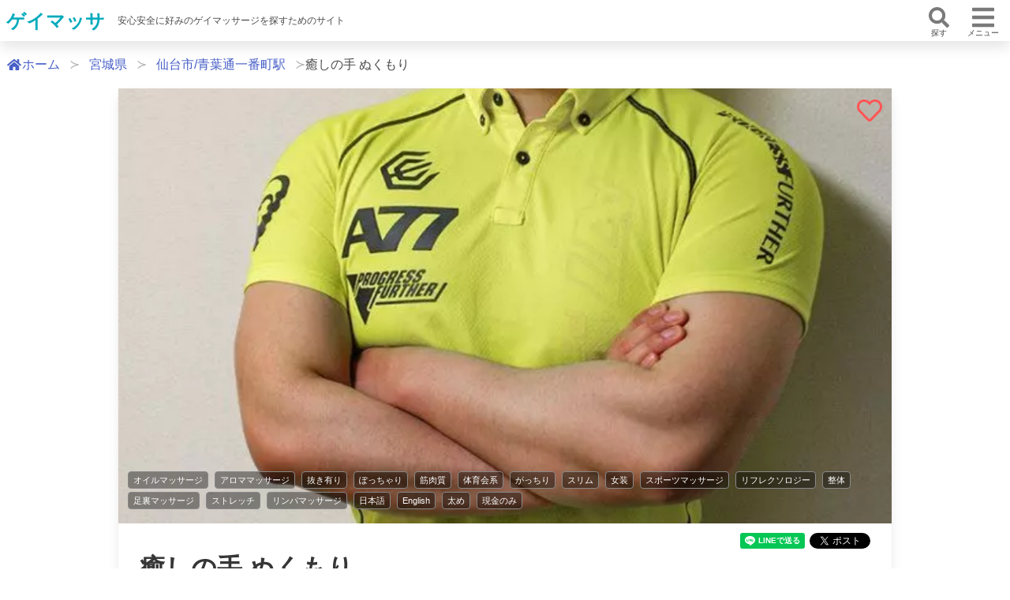

--- FILE ---
content_type: text/html; charset=utf-8
request_url: https://gay-massa.com/ja/shops/218
body_size: 22259
content:
<!DOCTYPE html>
<html lang=ja-JP>
  <head>
<script type="text/javascript">window.NREUM||(NREUM={});NREUM.info={"beacon":"bam.nr-data.net","errorBeacon":"bam.nr-data.net","licenseKey":"NRJS-710698a21a84d45e605","applicationID":"417736196","transactionName":"JVYLFktWW1VVQEtKWglJFk1KUVhO","queueTime":3,"applicationTime":113,"agent":""}</script>
<script type="text/javascript">(window.NREUM||(NREUM={})).init={ajax:{deny_list:["bam.nr-data.net"]},feature_flags:["soft_nav"]};(window.NREUM||(NREUM={})).loader_config={licenseKey:"NRJS-710698a21a84d45e605",applicationID:"417736196",browserID:"417736975"};;/*! For license information please see nr-loader-rum-1.308.0.min.js.LICENSE.txt */
(()=>{var e,t,r={163:(e,t,r)=>{"use strict";r.d(t,{j:()=>E});var n=r(384),i=r(1741);var a=r(2555);r(860).K7.genericEvents;const s="experimental.resources",o="register",c=e=>{if(!e||"string"!=typeof e)return!1;try{document.createDocumentFragment().querySelector(e)}catch{return!1}return!0};var d=r(2614),u=r(944),l=r(8122);const f="[data-nr-mask]",g=e=>(0,l.a)(e,(()=>{const e={feature_flags:[],experimental:{allow_registered_children:!1,resources:!1},mask_selector:"*",block_selector:"[data-nr-block]",mask_input_options:{color:!1,date:!1,"datetime-local":!1,email:!1,month:!1,number:!1,range:!1,search:!1,tel:!1,text:!1,time:!1,url:!1,week:!1,textarea:!1,select:!1,password:!0}};return{ajax:{deny_list:void 0,block_internal:!0,enabled:!0,autoStart:!0},api:{get allow_registered_children(){return e.feature_flags.includes(o)||e.experimental.allow_registered_children},set allow_registered_children(t){e.experimental.allow_registered_children=t},duplicate_registered_data:!1},browser_consent_mode:{enabled:!1},distributed_tracing:{enabled:void 0,exclude_newrelic_header:void 0,cors_use_newrelic_header:void 0,cors_use_tracecontext_headers:void 0,allowed_origins:void 0},get feature_flags(){return e.feature_flags},set feature_flags(t){e.feature_flags=t},generic_events:{enabled:!0,autoStart:!0},harvest:{interval:30},jserrors:{enabled:!0,autoStart:!0},logging:{enabled:!0,autoStart:!0},metrics:{enabled:!0,autoStart:!0},obfuscate:void 0,page_action:{enabled:!0},page_view_event:{enabled:!0,autoStart:!0},page_view_timing:{enabled:!0,autoStart:!0},performance:{capture_marks:!1,capture_measures:!1,capture_detail:!0,resources:{get enabled(){return e.feature_flags.includes(s)||e.experimental.resources},set enabled(t){e.experimental.resources=t},asset_types:[],first_party_domains:[],ignore_newrelic:!0}},privacy:{cookies_enabled:!0},proxy:{assets:void 0,beacon:void 0},session:{expiresMs:d.wk,inactiveMs:d.BB},session_replay:{autoStart:!0,enabled:!1,preload:!1,sampling_rate:10,error_sampling_rate:100,collect_fonts:!1,inline_images:!1,fix_stylesheets:!0,mask_all_inputs:!0,get mask_text_selector(){return e.mask_selector},set mask_text_selector(t){c(t)?e.mask_selector="".concat(t,",").concat(f):""===t||null===t?e.mask_selector=f:(0,u.R)(5,t)},get block_class(){return"nr-block"},get ignore_class(){return"nr-ignore"},get mask_text_class(){return"nr-mask"},get block_selector(){return e.block_selector},set block_selector(t){c(t)?e.block_selector+=",".concat(t):""!==t&&(0,u.R)(6,t)},get mask_input_options(){return e.mask_input_options},set mask_input_options(t){t&&"object"==typeof t?e.mask_input_options={...t,password:!0}:(0,u.R)(7,t)}},session_trace:{enabled:!0,autoStart:!0},soft_navigations:{enabled:!0,autoStart:!0},spa:{enabled:!0,autoStart:!0},ssl:void 0,user_actions:{enabled:!0,elementAttributes:["id","className","tagName","type"]}}})());var p=r(6154),m=r(9324);let h=0;const v={buildEnv:m.F3,distMethod:m.Xs,version:m.xv,originTime:p.WN},b={consented:!1},y={appMetadata:{},get consented(){return this.session?.state?.consent||b.consented},set consented(e){b.consented=e},customTransaction:void 0,denyList:void 0,disabled:!1,harvester:void 0,isolatedBacklog:!1,isRecording:!1,loaderType:void 0,maxBytes:3e4,obfuscator:void 0,onerror:void 0,ptid:void 0,releaseIds:{},session:void 0,timeKeeper:void 0,registeredEntities:[],jsAttributesMetadata:{bytes:0},get harvestCount(){return++h}},_=e=>{const t=(0,l.a)(e,y),r=Object.keys(v).reduce((e,t)=>(e[t]={value:v[t],writable:!1,configurable:!0,enumerable:!0},e),{});return Object.defineProperties(t,r)};var w=r(5701);const x=e=>{const t=e.startsWith("http");e+="/",r.p=t?e:"https://"+e};var R=r(7836),k=r(3241);const A={accountID:void 0,trustKey:void 0,agentID:void 0,licenseKey:void 0,applicationID:void 0,xpid:void 0},S=e=>(0,l.a)(e,A),T=new Set;function E(e,t={},r,s){let{init:o,info:c,loader_config:d,runtime:u={},exposed:l=!0}=t;if(!c){const e=(0,n.pV)();o=e.init,c=e.info,d=e.loader_config}e.init=g(o||{}),e.loader_config=S(d||{}),c.jsAttributes??={},p.bv&&(c.jsAttributes.isWorker=!0),e.info=(0,a.D)(c);const f=e.init,m=[c.beacon,c.errorBeacon];T.has(e.agentIdentifier)||(f.proxy.assets&&(x(f.proxy.assets),m.push(f.proxy.assets)),f.proxy.beacon&&m.push(f.proxy.beacon),e.beacons=[...m],function(e){const t=(0,n.pV)();Object.getOwnPropertyNames(i.W.prototype).forEach(r=>{const n=i.W.prototype[r];if("function"!=typeof n||"constructor"===n)return;let a=t[r];e[r]&&!1!==e.exposed&&"micro-agent"!==e.runtime?.loaderType&&(t[r]=(...t)=>{const n=e[r](...t);return a?a(...t):n})})}(e),(0,n.US)("activatedFeatures",w.B)),u.denyList=[...f.ajax.deny_list||[],...f.ajax.block_internal?m:[]],u.ptid=e.agentIdentifier,u.loaderType=r,e.runtime=_(u),T.has(e.agentIdentifier)||(e.ee=R.ee.get(e.agentIdentifier),e.exposed=l,(0,k.W)({agentIdentifier:e.agentIdentifier,drained:!!w.B?.[e.agentIdentifier],type:"lifecycle",name:"initialize",feature:void 0,data:e.config})),T.add(e.agentIdentifier)}},384:(e,t,r)=>{"use strict";r.d(t,{NT:()=>s,US:()=>u,Zm:()=>o,bQ:()=>d,dV:()=>c,pV:()=>l});var n=r(6154),i=r(1863),a=r(1910);const s={beacon:"bam.nr-data.net",errorBeacon:"bam.nr-data.net"};function o(){return n.gm.NREUM||(n.gm.NREUM={}),void 0===n.gm.newrelic&&(n.gm.newrelic=n.gm.NREUM),n.gm.NREUM}function c(){let e=o();return e.o||(e.o={ST:n.gm.setTimeout,SI:n.gm.setImmediate||n.gm.setInterval,CT:n.gm.clearTimeout,XHR:n.gm.XMLHttpRequest,REQ:n.gm.Request,EV:n.gm.Event,PR:n.gm.Promise,MO:n.gm.MutationObserver,FETCH:n.gm.fetch,WS:n.gm.WebSocket},(0,a.i)(...Object.values(e.o))),e}function d(e,t){let r=o();r.initializedAgents??={},t.initializedAt={ms:(0,i.t)(),date:new Date},r.initializedAgents[e]=t}function u(e,t){o()[e]=t}function l(){return function(){let e=o();const t=e.info||{};e.info={beacon:s.beacon,errorBeacon:s.errorBeacon,...t}}(),function(){let e=o();const t=e.init||{};e.init={...t}}(),c(),function(){let e=o();const t=e.loader_config||{};e.loader_config={...t}}(),o()}},782:(e,t,r)=>{"use strict";r.d(t,{T:()=>n});const n=r(860).K7.pageViewTiming},860:(e,t,r)=>{"use strict";r.d(t,{$J:()=>u,K7:()=>c,P3:()=>d,XX:()=>i,Yy:()=>o,df:()=>a,qY:()=>n,v4:()=>s});const n="events",i="jserrors",a="browser/blobs",s="rum",o="browser/logs",c={ajax:"ajax",genericEvents:"generic_events",jserrors:i,logging:"logging",metrics:"metrics",pageAction:"page_action",pageViewEvent:"page_view_event",pageViewTiming:"page_view_timing",sessionReplay:"session_replay",sessionTrace:"session_trace",softNav:"soft_navigations",spa:"spa"},d={[c.pageViewEvent]:1,[c.pageViewTiming]:2,[c.metrics]:3,[c.jserrors]:4,[c.spa]:5,[c.ajax]:6,[c.sessionTrace]:7,[c.softNav]:8,[c.sessionReplay]:9,[c.logging]:10,[c.genericEvents]:11},u={[c.pageViewEvent]:s,[c.pageViewTiming]:n,[c.ajax]:n,[c.spa]:n,[c.softNav]:n,[c.metrics]:i,[c.jserrors]:i,[c.sessionTrace]:a,[c.sessionReplay]:a,[c.logging]:o,[c.genericEvents]:"ins"}},944:(e,t,r)=>{"use strict";r.d(t,{R:()=>i});var n=r(3241);function i(e,t){"function"==typeof console.debug&&(console.debug("New Relic Warning: https://github.com/newrelic/newrelic-browser-agent/blob/main/docs/warning-codes.md#".concat(e),t),(0,n.W)({agentIdentifier:null,drained:null,type:"data",name:"warn",feature:"warn",data:{code:e,secondary:t}}))}},1687:(e,t,r)=>{"use strict";r.d(t,{Ak:()=>d,Ze:()=>f,x3:()=>u});var n=r(3241),i=r(7836),a=r(3606),s=r(860),o=r(2646);const c={};function d(e,t){const r={staged:!1,priority:s.P3[t]||0};l(e),c[e].get(t)||c[e].set(t,r)}function u(e,t){e&&c[e]&&(c[e].get(t)&&c[e].delete(t),p(e,t,!1),c[e].size&&g(e))}function l(e){if(!e)throw new Error("agentIdentifier required");c[e]||(c[e]=new Map)}function f(e="",t="feature",r=!1){if(l(e),!e||!c[e].get(t)||r)return p(e,t);c[e].get(t).staged=!0,g(e)}function g(e){const t=Array.from(c[e]);t.every(([e,t])=>t.staged)&&(t.sort((e,t)=>e[1].priority-t[1].priority),t.forEach(([t])=>{c[e].delete(t),p(e,t)}))}function p(e,t,r=!0){const s=e?i.ee.get(e):i.ee,c=a.i.handlers;if(!s.aborted&&s.backlog&&c){if((0,n.W)({agentIdentifier:e,type:"lifecycle",name:"drain",feature:t}),r){const e=s.backlog[t],r=c[t];if(r){for(let t=0;e&&t<e.length;++t)m(e[t],r);Object.entries(r).forEach(([e,t])=>{Object.values(t||{}).forEach(t=>{t[0]?.on&&t[0]?.context()instanceof o.y&&t[0].on(e,t[1])})})}}s.isolatedBacklog||delete c[t],s.backlog[t]=null,s.emit("drain-"+t,[])}}function m(e,t){var r=e[1];Object.values(t[r]||{}).forEach(t=>{var r=e[0];if(t[0]===r){var n=t[1],i=e[3],a=e[2];n.apply(i,a)}})}},1738:(e,t,r)=>{"use strict";r.d(t,{U:()=>g,Y:()=>f});var n=r(3241),i=r(9908),a=r(1863),s=r(944),o=r(5701),c=r(3969),d=r(8362),u=r(860),l=r(4261);function f(e,t,r,a){const f=a||r;!f||f[e]&&f[e]!==d.d.prototype[e]||(f[e]=function(){(0,i.p)(c.xV,["API/"+e+"/called"],void 0,u.K7.metrics,r.ee),(0,n.W)({agentIdentifier:r.agentIdentifier,drained:!!o.B?.[r.agentIdentifier],type:"data",name:"api",feature:l.Pl+e,data:{}});try{return t.apply(this,arguments)}catch(e){(0,s.R)(23,e)}})}function g(e,t,r,n,s){const o=e.info;null===r?delete o.jsAttributes[t]:o.jsAttributes[t]=r,(s||null===r)&&(0,i.p)(l.Pl+n,[(0,a.t)(),t,r],void 0,"session",e.ee)}},1741:(e,t,r)=>{"use strict";r.d(t,{W:()=>a});var n=r(944),i=r(4261);class a{#e(e,...t){if(this[e]!==a.prototype[e])return this[e](...t);(0,n.R)(35,e)}addPageAction(e,t){return this.#e(i.hG,e,t)}register(e){return this.#e(i.eY,e)}recordCustomEvent(e,t){return this.#e(i.fF,e,t)}setPageViewName(e,t){return this.#e(i.Fw,e,t)}setCustomAttribute(e,t,r){return this.#e(i.cD,e,t,r)}noticeError(e,t){return this.#e(i.o5,e,t)}setUserId(e,t=!1){return this.#e(i.Dl,e,t)}setApplicationVersion(e){return this.#e(i.nb,e)}setErrorHandler(e){return this.#e(i.bt,e)}addRelease(e,t){return this.#e(i.k6,e,t)}log(e,t){return this.#e(i.$9,e,t)}start(){return this.#e(i.d3)}finished(e){return this.#e(i.BL,e)}recordReplay(){return this.#e(i.CH)}pauseReplay(){return this.#e(i.Tb)}addToTrace(e){return this.#e(i.U2,e)}setCurrentRouteName(e){return this.#e(i.PA,e)}interaction(e){return this.#e(i.dT,e)}wrapLogger(e,t,r){return this.#e(i.Wb,e,t,r)}measure(e,t){return this.#e(i.V1,e,t)}consent(e){return this.#e(i.Pv,e)}}},1863:(e,t,r)=>{"use strict";function n(){return Math.floor(performance.now())}r.d(t,{t:()=>n})},1910:(e,t,r)=>{"use strict";r.d(t,{i:()=>a});var n=r(944);const i=new Map;function a(...e){return e.every(e=>{if(i.has(e))return i.get(e);const t="function"==typeof e?e.toString():"",r=t.includes("[native code]"),a=t.includes("nrWrapper");return r||a||(0,n.R)(64,e?.name||t),i.set(e,r),r})}},2555:(e,t,r)=>{"use strict";r.d(t,{D:()=>o,f:()=>s});var n=r(384),i=r(8122);const a={beacon:n.NT.beacon,errorBeacon:n.NT.errorBeacon,licenseKey:void 0,applicationID:void 0,sa:void 0,queueTime:void 0,applicationTime:void 0,ttGuid:void 0,user:void 0,account:void 0,product:void 0,extra:void 0,jsAttributes:{},userAttributes:void 0,atts:void 0,transactionName:void 0,tNamePlain:void 0};function s(e){try{return!!e.licenseKey&&!!e.errorBeacon&&!!e.applicationID}catch(e){return!1}}const o=e=>(0,i.a)(e,a)},2614:(e,t,r)=>{"use strict";r.d(t,{BB:()=>s,H3:()=>n,g:()=>d,iL:()=>c,tS:()=>o,uh:()=>i,wk:()=>a});const n="NRBA",i="SESSION",a=144e5,s=18e5,o={STARTED:"session-started",PAUSE:"session-pause",RESET:"session-reset",RESUME:"session-resume",UPDATE:"session-update"},c={SAME_TAB:"same-tab",CROSS_TAB:"cross-tab"},d={OFF:0,FULL:1,ERROR:2}},2646:(e,t,r)=>{"use strict";r.d(t,{y:()=>n});class n{constructor(e){this.contextId=e}}},2843:(e,t,r)=>{"use strict";r.d(t,{G:()=>a,u:()=>i});var n=r(3878);function i(e,t=!1,r,i){(0,n.DD)("visibilitychange",function(){if(t)return void("hidden"===document.visibilityState&&e());e(document.visibilityState)},r,i)}function a(e,t,r){(0,n.sp)("pagehide",e,t,r)}},3241:(e,t,r)=>{"use strict";r.d(t,{W:()=>a});var n=r(6154);const i="newrelic";function a(e={}){try{n.gm.dispatchEvent(new CustomEvent(i,{detail:e}))}catch(e){}}},3606:(e,t,r)=>{"use strict";r.d(t,{i:()=>a});var n=r(9908);a.on=s;var i=a.handlers={};function a(e,t,r,a){s(a||n.d,i,e,t,r)}function s(e,t,r,i,a){a||(a="feature"),e||(e=n.d);var s=t[a]=t[a]||{};(s[r]=s[r]||[]).push([e,i])}},3878:(e,t,r)=>{"use strict";function n(e,t){return{capture:e,passive:!1,signal:t}}function i(e,t,r=!1,i){window.addEventListener(e,t,n(r,i))}function a(e,t,r=!1,i){document.addEventListener(e,t,n(r,i))}r.d(t,{DD:()=>a,jT:()=>n,sp:()=>i})},3969:(e,t,r)=>{"use strict";r.d(t,{TZ:()=>n,XG:()=>o,rs:()=>i,xV:()=>s,z_:()=>a});const n=r(860).K7.metrics,i="sm",a="cm",s="storeSupportabilityMetrics",o="storeEventMetrics"},4234:(e,t,r)=>{"use strict";r.d(t,{W:()=>a});var n=r(7836),i=r(1687);class a{constructor(e,t){this.agentIdentifier=e,this.ee=n.ee.get(e),this.featureName=t,this.blocked=!1}deregisterDrain(){(0,i.x3)(this.agentIdentifier,this.featureName)}}},4261:(e,t,r)=>{"use strict";r.d(t,{$9:()=>d,BL:()=>o,CH:()=>g,Dl:()=>_,Fw:()=>y,PA:()=>h,Pl:()=>n,Pv:()=>k,Tb:()=>l,U2:()=>a,V1:()=>R,Wb:()=>x,bt:()=>b,cD:()=>v,d3:()=>w,dT:()=>c,eY:()=>p,fF:()=>f,hG:()=>i,k6:()=>s,nb:()=>m,o5:()=>u});const n="api-",i="addPageAction",a="addToTrace",s="addRelease",o="finished",c="interaction",d="log",u="noticeError",l="pauseReplay",f="recordCustomEvent",g="recordReplay",p="register",m="setApplicationVersion",h="setCurrentRouteName",v="setCustomAttribute",b="setErrorHandler",y="setPageViewName",_="setUserId",w="start",x="wrapLogger",R="measure",k="consent"},5289:(e,t,r)=>{"use strict";r.d(t,{GG:()=>s,Qr:()=>c,sB:()=>o});var n=r(3878),i=r(6389);function a(){return"undefined"==typeof document||"complete"===document.readyState}function s(e,t){if(a())return e();const r=(0,i.J)(e),s=setInterval(()=>{a()&&(clearInterval(s),r())},500);(0,n.sp)("load",r,t)}function o(e){if(a())return e();(0,n.DD)("DOMContentLoaded",e)}function c(e){if(a())return e();(0,n.sp)("popstate",e)}},5607:(e,t,r)=>{"use strict";r.d(t,{W:()=>n});const n=(0,r(9566).bz)()},5701:(e,t,r)=>{"use strict";r.d(t,{B:()=>a,t:()=>s});var n=r(3241);const i=new Set,a={};function s(e,t){const r=t.agentIdentifier;a[r]??={},e&&"object"==typeof e&&(i.has(r)||(t.ee.emit("rumresp",[e]),a[r]=e,i.add(r),(0,n.W)({agentIdentifier:r,loaded:!0,drained:!0,type:"lifecycle",name:"load",feature:void 0,data:e})))}},6154:(e,t,r)=>{"use strict";r.d(t,{OF:()=>c,RI:()=>i,WN:()=>u,bv:()=>a,eN:()=>l,gm:()=>s,mw:()=>o,sb:()=>d});var n=r(1863);const i="undefined"!=typeof window&&!!window.document,a="undefined"!=typeof WorkerGlobalScope&&("undefined"!=typeof self&&self instanceof WorkerGlobalScope&&self.navigator instanceof WorkerNavigator||"undefined"!=typeof globalThis&&globalThis instanceof WorkerGlobalScope&&globalThis.navigator instanceof WorkerNavigator),s=i?window:"undefined"!=typeof WorkerGlobalScope&&("undefined"!=typeof self&&self instanceof WorkerGlobalScope&&self||"undefined"!=typeof globalThis&&globalThis instanceof WorkerGlobalScope&&globalThis),o=Boolean("hidden"===s?.document?.visibilityState),c=/iPad|iPhone|iPod/.test(s.navigator?.userAgent),d=c&&"undefined"==typeof SharedWorker,u=((()=>{const e=s.navigator?.userAgent?.match(/Firefox[/\s](\d+\.\d+)/);Array.isArray(e)&&e.length>=2&&e[1]})(),Date.now()-(0,n.t)()),l=()=>"undefined"!=typeof PerformanceNavigationTiming&&s?.performance?.getEntriesByType("navigation")?.[0]?.responseStart},6389:(e,t,r)=>{"use strict";function n(e,t=500,r={}){const n=r?.leading||!1;let i;return(...r)=>{n&&void 0===i&&(e.apply(this,r),i=setTimeout(()=>{i=clearTimeout(i)},t)),n||(clearTimeout(i),i=setTimeout(()=>{e.apply(this,r)},t))}}function i(e){let t=!1;return(...r)=>{t||(t=!0,e.apply(this,r))}}r.d(t,{J:()=>i,s:()=>n})},6630:(e,t,r)=>{"use strict";r.d(t,{T:()=>n});const n=r(860).K7.pageViewEvent},7699:(e,t,r)=>{"use strict";r.d(t,{It:()=>a,KC:()=>o,No:()=>i,qh:()=>s});var n=r(860);const i=16e3,a=1e6,s="SESSION_ERROR",o={[n.K7.logging]:!0,[n.K7.genericEvents]:!1,[n.K7.jserrors]:!1,[n.K7.ajax]:!1}},7836:(e,t,r)=>{"use strict";r.d(t,{P:()=>o,ee:()=>c});var n=r(384),i=r(8990),a=r(2646),s=r(5607);const o="nr@context:".concat(s.W),c=function e(t,r){var n={},s={},u={},l=!1;try{l=16===r.length&&d.initializedAgents?.[r]?.runtime.isolatedBacklog}catch(e){}var f={on:p,addEventListener:p,removeEventListener:function(e,t){var r=n[e];if(!r)return;for(var i=0;i<r.length;i++)r[i]===t&&r.splice(i,1)},emit:function(e,r,n,i,a){!1!==a&&(a=!0);if(c.aborted&&!i)return;t&&a&&t.emit(e,r,n);var o=g(n);m(e).forEach(e=>{e.apply(o,r)});var d=v()[s[e]];d&&d.push([f,e,r,o]);return o},get:h,listeners:m,context:g,buffer:function(e,t){const r=v();if(t=t||"feature",f.aborted)return;Object.entries(e||{}).forEach(([e,n])=>{s[n]=t,t in r||(r[t]=[])})},abort:function(){f._aborted=!0,Object.keys(f.backlog).forEach(e=>{delete f.backlog[e]})},isBuffering:function(e){return!!v()[s[e]]},debugId:r,backlog:l?{}:t&&"object"==typeof t.backlog?t.backlog:{},isolatedBacklog:l};return Object.defineProperty(f,"aborted",{get:()=>{let e=f._aborted||!1;return e||(t&&(e=t.aborted),e)}}),f;function g(e){return e&&e instanceof a.y?e:e?(0,i.I)(e,o,()=>new a.y(o)):new a.y(o)}function p(e,t){n[e]=m(e).concat(t)}function m(e){return n[e]||[]}function h(t){return u[t]=u[t]||e(f,t)}function v(){return f.backlog}}(void 0,"globalEE"),d=(0,n.Zm)();d.ee||(d.ee=c)},8122:(e,t,r)=>{"use strict";r.d(t,{a:()=>i});var n=r(944);function i(e,t){try{if(!e||"object"!=typeof e)return(0,n.R)(3);if(!t||"object"!=typeof t)return(0,n.R)(4);const r=Object.create(Object.getPrototypeOf(t),Object.getOwnPropertyDescriptors(t)),a=0===Object.keys(r).length?e:r;for(let s in a)if(void 0!==e[s])try{if(null===e[s]){r[s]=null;continue}Array.isArray(e[s])&&Array.isArray(t[s])?r[s]=Array.from(new Set([...e[s],...t[s]])):"object"==typeof e[s]&&"object"==typeof t[s]?r[s]=i(e[s],t[s]):r[s]=e[s]}catch(e){r[s]||(0,n.R)(1,e)}return r}catch(e){(0,n.R)(2,e)}}},8362:(e,t,r)=>{"use strict";r.d(t,{d:()=>a});var n=r(9566),i=r(1741);class a extends i.W{agentIdentifier=(0,n.LA)(16)}},8374:(e,t,r)=>{r.nc=(()=>{try{return document?.currentScript?.nonce}catch(e){}return""})()},8990:(e,t,r)=>{"use strict";r.d(t,{I:()=>i});var n=Object.prototype.hasOwnProperty;function i(e,t,r){if(n.call(e,t))return e[t];var i=r();if(Object.defineProperty&&Object.keys)try{return Object.defineProperty(e,t,{value:i,writable:!0,enumerable:!1}),i}catch(e){}return e[t]=i,i}},9324:(e,t,r)=>{"use strict";r.d(t,{F3:()=>i,Xs:()=>a,xv:()=>n});const n="1.308.0",i="PROD",a="CDN"},9566:(e,t,r)=>{"use strict";r.d(t,{LA:()=>o,bz:()=>s});var n=r(6154);const i="xxxxxxxx-xxxx-4xxx-yxxx-xxxxxxxxxxxx";function a(e,t){return e?15&e[t]:16*Math.random()|0}function s(){const e=n.gm?.crypto||n.gm?.msCrypto;let t,r=0;return e&&e.getRandomValues&&(t=e.getRandomValues(new Uint8Array(30))),i.split("").map(e=>"x"===e?a(t,r++).toString(16):"y"===e?(3&a()|8).toString(16):e).join("")}function o(e){const t=n.gm?.crypto||n.gm?.msCrypto;let r,i=0;t&&t.getRandomValues&&(r=t.getRandomValues(new Uint8Array(e)));const s=[];for(var o=0;o<e;o++)s.push(a(r,i++).toString(16));return s.join("")}},9908:(e,t,r)=>{"use strict";r.d(t,{d:()=>n,p:()=>i});var n=r(7836).ee.get("handle");function i(e,t,r,i,a){a?(a.buffer([e],i),a.emit(e,t,r)):(n.buffer([e],i),n.emit(e,t,r))}}},n={};function i(e){var t=n[e];if(void 0!==t)return t.exports;var a=n[e]={exports:{}};return r[e](a,a.exports,i),a.exports}i.m=r,i.d=(e,t)=>{for(var r in t)i.o(t,r)&&!i.o(e,r)&&Object.defineProperty(e,r,{enumerable:!0,get:t[r]})},i.f={},i.e=e=>Promise.all(Object.keys(i.f).reduce((t,r)=>(i.f[r](e,t),t),[])),i.u=e=>"nr-rum-1.308.0.min.js",i.o=(e,t)=>Object.prototype.hasOwnProperty.call(e,t),e={},t="NRBA-1.308.0.PROD:",i.l=(r,n,a,s)=>{if(e[r])e[r].push(n);else{var o,c;if(void 0!==a)for(var d=document.getElementsByTagName("script"),u=0;u<d.length;u++){var l=d[u];if(l.getAttribute("src")==r||l.getAttribute("data-webpack")==t+a){o=l;break}}if(!o){c=!0;var f={296:"sha512-+MIMDsOcckGXa1EdWHqFNv7P+JUkd5kQwCBr3KE6uCvnsBNUrdSt4a/3/L4j4TxtnaMNjHpza2/erNQbpacJQA=="};(o=document.createElement("script")).charset="utf-8",i.nc&&o.setAttribute("nonce",i.nc),o.setAttribute("data-webpack",t+a),o.src=r,0!==o.src.indexOf(window.location.origin+"/")&&(o.crossOrigin="anonymous"),f[s]&&(o.integrity=f[s])}e[r]=[n];var g=(t,n)=>{o.onerror=o.onload=null,clearTimeout(p);var i=e[r];if(delete e[r],o.parentNode&&o.parentNode.removeChild(o),i&&i.forEach(e=>e(n)),t)return t(n)},p=setTimeout(g.bind(null,void 0,{type:"timeout",target:o}),12e4);o.onerror=g.bind(null,o.onerror),o.onload=g.bind(null,o.onload),c&&document.head.appendChild(o)}},i.r=e=>{"undefined"!=typeof Symbol&&Symbol.toStringTag&&Object.defineProperty(e,Symbol.toStringTag,{value:"Module"}),Object.defineProperty(e,"__esModule",{value:!0})},i.p="https://js-agent.newrelic.com/",(()=>{var e={374:0,840:0};i.f.j=(t,r)=>{var n=i.o(e,t)?e[t]:void 0;if(0!==n)if(n)r.push(n[2]);else{var a=new Promise((r,i)=>n=e[t]=[r,i]);r.push(n[2]=a);var s=i.p+i.u(t),o=new Error;i.l(s,r=>{if(i.o(e,t)&&(0!==(n=e[t])&&(e[t]=void 0),n)){var a=r&&("load"===r.type?"missing":r.type),s=r&&r.target&&r.target.src;o.message="Loading chunk "+t+" failed: ("+a+": "+s+")",o.name="ChunkLoadError",o.type=a,o.request=s,n[1](o)}},"chunk-"+t,t)}};var t=(t,r)=>{var n,a,[s,o,c]=r,d=0;if(s.some(t=>0!==e[t])){for(n in o)i.o(o,n)&&(i.m[n]=o[n]);if(c)c(i)}for(t&&t(r);d<s.length;d++)a=s[d],i.o(e,a)&&e[a]&&e[a][0](),e[a]=0},r=self["webpackChunk:NRBA-1.308.0.PROD"]=self["webpackChunk:NRBA-1.308.0.PROD"]||[];r.forEach(t.bind(null,0)),r.push=t.bind(null,r.push.bind(r))})(),(()=>{"use strict";i(8374);var e=i(8362),t=i(860);const r=Object.values(t.K7);var n=i(163);var a=i(9908),s=i(1863),o=i(4261),c=i(1738);var d=i(1687),u=i(4234),l=i(5289),f=i(6154),g=i(944),p=i(384);const m=e=>f.RI&&!0===e?.privacy.cookies_enabled;function h(e){return!!(0,p.dV)().o.MO&&m(e)&&!0===e?.session_trace.enabled}var v=i(6389),b=i(7699);class y extends u.W{constructor(e,t){super(e.agentIdentifier,t),this.agentRef=e,this.abortHandler=void 0,this.featAggregate=void 0,this.loadedSuccessfully=void 0,this.onAggregateImported=new Promise(e=>{this.loadedSuccessfully=e}),this.deferred=Promise.resolve(),!1===e.init[this.featureName].autoStart?this.deferred=new Promise((t,r)=>{this.ee.on("manual-start-all",(0,v.J)(()=>{(0,d.Ak)(e.agentIdentifier,this.featureName),t()}))}):(0,d.Ak)(e.agentIdentifier,t)}importAggregator(e,t,r={}){if(this.featAggregate)return;const n=async()=>{let n;await this.deferred;try{if(m(e.init)){const{setupAgentSession:t}=await i.e(296).then(i.bind(i,3305));n=t(e)}}catch(e){(0,g.R)(20,e),this.ee.emit("internal-error",[e]),(0,a.p)(b.qh,[e],void 0,this.featureName,this.ee)}try{if(!this.#t(this.featureName,n,e.init))return(0,d.Ze)(this.agentIdentifier,this.featureName),void this.loadedSuccessfully(!1);const{Aggregate:i}=await t();this.featAggregate=new i(e,r),e.runtime.harvester.initializedAggregates.push(this.featAggregate),this.loadedSuccessfully(!0)}catch(e){(0,g.R)(34,e),this.abortHandler?.(),(0,d.Ze)(this.agentIdentifier,this.featureName,!0),this.loadedSuccessfully(!1),this.ee&&this.ee.abort()}};f.RI?(0,l.GG)(()=>n(),!0):n()}#t(e,r,n){if(this.blocked)return!1;switch(e){case t.K7.sessionReplay:return h(n)&&!!r;case t.K7.sessionTrace:return!!r;default:return!0}}}var _=i(6630),w=i(2614),x=i(3241);class R extends y{static featureName=_.T;constructor(e){var t;super(e,_.T),this.setupInspectionEvents(e.agentIdentifier),t=e,(0,c.Y)(o.Fw,function(e,r){"string"==typeof e&&("/"!==e.charAt(0)&&(e="/"+e),t.runtime.customTransaction=(r||"http://custom.transaction")+e,(0,a.p)(o.Pl+o.Fw,[(0,s.t)()],void 0,void 0,t.ee))},t),this.importAggregator(e,()=>i.e(296).then(i.bind(i,3943)))}setupInspectionEvents(e){const t=(t,r)=>{t&&(0,x.W)({agentIdentifier:e,timeStamp:t.timeStamp,loaded:"complete"===t.target.readyState,type:"window",name:r,data:t.target.location+""})};(0,l.sB)(e=>{t(e,"DOMContentLoaded")}),(0,l.GG)(e=>{t(e,"load")}),(0,l.Qr)(e=>{t(e,"navigate")}),this.ee.on(w.tS.UPDATE,(t,r)=>{(0,x.W)({agentIdentifier:e,type:"lifecycle",name:"session",data:r})})}}class k extends e.d{constructor(e){var t;(super(),f.gm)?(this.features={},(0,p.bQ)(this.agentIdentifier,this),this.desiredFeatures=new Set(e.features||[]),this.desiredFeatures.add(R),(0,n.j)(this,e,e.loaderType||"agent"),t=this,(0,c.Y)(o.cD,function(e,r,n=!1){if("string"==typeof e){if(["string","number","boolean"].includes(typeof r)||null===r)return(0,c.U)(t,e,r,o.cD,n);(0,g.R)(40,typeof r)}else(0,g.R)(39,typeof e)},t),function(e){(0,c.Y)(o.Dl,function(t,r=!1){if("string"!=typeof t&&null!==t)return void(0,g.R)(41,typeof t);const n=e.info.jsAttributes["enduser.id"];r&&null!=n&&n!==t?(0,a.p)(o.Pl+"setUserIdAndResetSession",[t],void 0,"session",e.ee):(0,c.U)(e,"enduser.id",t,o.Dl,!0)},e)}(this),function(e){(0,c.Y)(o.nb,function(t){if("string"==typeof t||null===t)return(0,c.U)(e,"application.version",t,o.nb,!1);(0,g.R)(42,typeof t)},e)}(this),function(e){(0,c.Y)(o.d3,function(){e.ee.emit("manual-start-all")},e)}(this),function(e){(0,c.Y)(o.Pv,function(t=!0){if("boolean"==typeof t){if((0,a.p)(o.Pl+o.Pv,[t],void 0,"session",e.ee),e.runtime.consented=t,t){const t=e.features.page_view_event;t.onAggregateImported.then(e=>{const r=t.featAggregate;e&&!r.sentRum&&r.sendRum()})}}else(0,g.R)(65,typeof t)},e)}(this),this.run()):(0,g.R)(21)}get config(){return{info:this.info,init:this.init,loader_config:this.loader_config,runtime:this.runtime}}get api(){return this}run(){try{const e=function(e){const t={};return r.forEach(r=>{t[r]=!!e[r]?.enabled}),t}(this.init),n=[...this.desiredFeatures];n.sort((e,r)=>t.P3[e.featureName]-t.P3[r.featureName]),n.forEach(r=>{if(!e[r.featureName]&&r.featureName!==t.K7.pageViewEvent)return;if(r.featureName===t.K7.spa)return void(0,g.R)(67);const n=function(e){switch(e){case t.K7.ajax:return[t.K7.jserrors];case t.K7.sessionTrace:return[t.K7.ajax,t.K7.pageViewEvent];case t.K7.sessionReplay:return[t.K7.sessionTrace];case t.K7.pageViewTiming:return[t.K7.pageViewEvent];default:return[]}}(r.featureName).filter(e=>!(e in this.features));n.length>0&&(0,g.R)(36,{targetFeature:r.featureName,missingDependencies:n}),this.features[r.featureName]=new r(this)})}catch(e){(0,g.R)(22,e);for(const e in this.features)this.features[e].abortHandler?.();const t=(0,p.Zm)();delete t.initializedAgents[this.agentIdentifier]?.features,delete this.sharedAggregator;return t.ee.get(this.agentIdentifier).abort(),!1}}}var A=i(2843),S=i(782);class T extends y{static featureName=S.T;constructor(e){super(e,S.T),f.RI&&((0,A.u)(()=>(0,a.p)("docHidden",[(0,s.t)()],void 0,S.T,this.ee),!0),(0,A.G)(()=>(0,a.p)("winPagehide",[(0,s.t)()],void 0,S.T,this.ee)),this.importAggregator(e,()=>i.e(296).then(i.bind(i,2117))))}}var E=i(3969);class I extends y{static featureName=E.TZ;constructor(e){super(e,E.TZ),f.RI&&document.addEventListener("securitypolicyviolation",e=>{(0,a.p)(E.xV,["Generic/CSPViolation/Detected"],void 0,this.featureName,this.ee)}),this.importAggregator(e,()=>i.e(296).then(i.bind(i,9623)))}}new k({features:[R,T,I],loaderType:"lite"})})()})();</script>
    <script>
      var gm_path = "/ja/shops/218";
      var gm_id = 218;
    </script>
    <link rel="stylesheet" media="all" href="//d3fd91sb1h6zvp.cloudfront.net/assets/application-6a3a95af5427859724a660e41dc55344249e474405bae709f9bffe5c4ac98f53.css" preconnect="true" />
    <script src="//d3fd91sb1h6zvp.cloudfront.net/packs/js/application-93e5054bcdc33a446c55.js"></script>
    <script async src="https://www.googletagmanager.com/gtag/js?id=UA-167428316-4"></script>
    <script>
      window.dataLayer = window.dataLayer || [];
      function gtag(){dataLayer.push(arguments);}
      gtag('js', new Date());
      gtag('config', 'UA-167428316-4');
    </script>
    
    <meta name="csrf-param" content="authenticity_token" />
<meta name="csrf-token" content="SwPfu0NxdWM42prqQ09uF6l/V2BXdLFGAI4b872ivGeutHgNzlWwmblynTx5S/6J9nxG7Z3cJekzaMm7hULNKg==" />
    
    <title>癒しの手 ぬくもり 宮城県 仙台市/青葉通一番町駅 | ゲイマッサ</title>
<meta name="description" content="当店は“手のぬくもり” を一番大切に、お客様の身体と心の声を聴きながら、おひとりおひとりに合った癒しをご提供いたします。 毎日頑張っている皆様に、少しでもリラックスできるひとときを持っていただけたら、これ以上の幸せはございません。 皆様に、身体と心の両方が晴れ晴れしてお帰り頂ける様に、真心を込めて施術いたします。 お気軽にお問い合わせください。 宮城県 仙台市/青葉通一番町駅 当店ではお客様が安心・安全に施術を受けていただけるよう、徹底した予防対策を講じております。ご理解、ご協力をよろしくお願いいたします。 【個室内】 ・定期的な換気 ・個室使用間の室内消毒 ・加湿機器 完備 【セラピスト】">
<meta name="keywords" content="ゲイマッサージ,ゲイ,バイ,マッサージ,性感">
<link rel="canonical" href="https://gay-massa.com/ja/shops/218">
<meta property="og:site_name" content="ゲイマッサ">
<meta property="og:title" content="癒しの手 ぬくもり 宮城県 仙台市/青葉通一番町駅">
<meta property="og:description" content="当店は“手のぬくもり” を一番大切に、お客様の身体と心の声を聴きながら、おひとりおひとりに合った癒しをご提供いたします。
毎日頑張っている皆様に、少しでもリラックスできるひとときを持っていただけたら、これ以上の幸せはございません。
皆様に、身体と心の両方が晴れ晴れしてお帰り頂ける様に、真心を込めて施術いたします。
お気軽にお問い合わせください。">
<meta property="og:type" content="article">
<meta property="og:url" content="https://gay-massa.com/ja/shops/218">
<meta property="og:image" content="https://d2ctz8726ajjwu.cloudfront.net/uploads/image/image/450/thumb_kubota2021-re03.jpg?X-Amz-Expires=43200&amp;X-Amz-Date=20260121T074005Z&amp;X-Amz-Algorithm=AWS4-HMAC-SHA256&amp;X-Amz-Credential=AKIA46EEQ3GI6HIDUHEN%2F20260121%2Fus-west-2%2Fs3%2Faws4_request&amp;X-Amz-SignedHeaders=host&amp;X-Amz-Signature=b8e844f6dfa641c393c589a8f83037c40b248c4752a63c7708d0bf3dae076082">
<meta property="og:locale" content="ja-JP">
<meta name="twitter:card" content="summary_large_image">
<meta name="twitter:site" content="@gay_massa">
<meta property="fb:app_id" content="290744238867039">
    <meta name="viewport" content="width=device-width, initial-scale=1">

    <script src="https://use.fontawesome.com/releases/v5.3.1/js/all.js" async="async" defer="defer"></script>

    <link rel="apple-touch-icon" sizes="180x180" href="/apple-touch-icon.png">
    <link rel="icon" type="image/png" sizes="32x32" href="https://d3fd91sb1h6zvp.cloudfront.net/favicon-32x32.png">
    <link rel="icon" type="image/png" sizes="16x16" href="https://d3fd91sb1h6zvp.cloudfront.net/favicon-16x16.png">
    <link rel="manifest" href="/site.webmanifest">
    <link rel="mask-icon" href="/safari-pinned-tab.svg" color="#0aaaba">
    <meta name="msapplication-TileColor" content="#0aaaba">
    <meta name="theme-color" content="#ffffff">
    <meta name="msvalidate.01" content="3A29F76C6E6F29DEBC031AF34DC121DF" />
  </head>

  <body>
    <nav aria-label='main navigation' class='navbar' role='navigation' style='height: 52px; position: sticky; top:0; box-shadow: 0 8px 16px rgba(10, 10, 10, 0.1);'>
<div class='navbar-brand'>
<a class='navbar-item' href='/ja'>
<div class='brand-message'>
<h2 class='title is-4 has-text-primary'>ゲイマッサ</h2>
</div>
<div class='is-size-7 ml-4' id='brand-submessage'>安心安全に好みのゲイマッサージを探すためのサイト</div>
</a>
</div>
<div class='navbar-menu is-active' id='navMenu' style='position: absolute; top: 0px; right: 0; padding: 0; box-shadow: none;'>
<div class='navbar-end'>
<div class='navbar-item'>
<div class='buttons' style='padding-top: 4px;'>
<a style="position: relative; width: 56px; top: -0px; display: flex; flex-direction: column; align-items: center;" href="/ja"><span class='icon has-text-grey'>
<i class='fas fa-search fa-2x' style='width: 26px; height: 26px;'></i>
</span>
<span style='position: relative; font-size: 10px'>
探す
</span>
</a><div class='dropdown is-right' id='header_dropdown' style='width: 54px;'>
<div class='dropdown-trigger'>
<a aria-haspopup="true" aria-controls="dropdown-menu" style="position: relative; top: -0px; width: 56px; display: flex; flex-direction: column; align-items: center; border: 0px;" onclick="document.getElementById(&#39;header_dropdown&#39;).classList.toggle(&#39;is-active&#39;);" href="#"><span class='icon has-text-grey' style='margin: 0;'>
<i class='fas fa-bars fa-2x' style='width:32px; height: 32px;'></i>
</span>
<span style='position: relative; font-size: 10px'>
メニュー
</span>
</a><div class='dropdown-menu' id='dropdown-menu' role='menu'>
<div class='dropdown-content'>
<a class="dropdown-item" href="/ja/ranking/month"><span class='icon has-text-grey is-medium'>
<i class='fas fa-trophy'></i>
</span>
月間ランキング
</a><a class="dropdown-item" href="/ja/photos"><span class='icon has-text-grey is-medium'>
<i class='fas fa-images'></i>
</span>
フォトギャラリー
</a><hr class='dropdown-divider'>
<a class="dropdown-item" href="/ja/report_shop"><span class='icon has-text-grey is-medium'>
<i class='fas fa-store-alt'></i>
</span>
無料店舗掲載
</a><a class="dropdown-item" href="/ja/help"><span class='icon has-text-grey is-medium'>
<i class='fas fa-question'></i>
</span>
ヘルプ
</a><hr class='dropdown-divider'>
<a class="dropdown-item" hreflang="en" href="/en"><span class='icon has-text-grey is-medium'>
<i class='fas fa-globe-americas'></i>
</span>
English
</a><hr class='dropdown-divider'>
<div class='has-text-centered'>
<a class="button is-primary" href="/ja/users/sign_in">ユーザーログイン</a>
</div>
</div>
</div>
</div>
</div>
</div>
</div>
</div>
</div>
</nav>
<style>
  .alert, .notice {
    text-align: center;
  }
  .navbar-item {
    padding: 0.35rem 0.5rem;
  }
  a {
    color: #444;
    text-decoration: none;
  }
  @media screen and (max-width: 605px) {
    #brand-submessage {
      display: none;
    }
  }
</style>

    <script src="//d3fd91sb1h6zvp.cloudfront.net/assets/readmemore-1c7701c9f5a89b27303c2e5ce2276d9b7d99089018e1aee9e5ce1b747ef5941b.js"></script>
<script src="https://cdn.jsdelivr.net/npm/bulma-carousel@4.0.4/dist/js/bulma-carousel.min.js" async="async"></script>
<link rel="stylesheet" media="screen" href="https://cdn.jsdelivr.net/npm/flatpickr/dist/flatpickr.min.css" />
<link rel="stylesheet" media="screen" href="https://npmcdn.com/flatpickr/dist/themes/dark.css" />
<script src="https://cdn.jsdelivr.net/npm/flatpickr" async="async" defer="defer"></script>
<script src="https://npmcdn.com/flatpickr/dist/l10n/ja.js" async="async" defer="defer"></script>
<script src="https://cdn.jsdelivr.net/npm/lozad/dist/lozad.min.js" async="async" defer="defer"></script>
<div class='shop-header-area'>
<nav aria-label='breadcrumbs' class='breadcrumb has-succeeds-separator'>
<ul>
<li>
<a href="/ja"><i class='fas fa-home' style='width: 20px'></i>
ホーム
</a></li>
<li><a href="/ja/shop_tags/%E5%AE%AE%E5%9F%8E%E7%9C%8C">宮城県</a></li>
<li><a href="/ja/shops?q=%E4%BB%99%E5%8F%B0%E5%B8%82+%E9%9D%92%E8%91%89%E9%80%9A%E4%B8%80%E7%95%AA%E7%94%BA%E9%A7%85">仙台市/青葉通一番町駅</a></li>
<li>癒しの手 ぬくもり</li>
</ul>
</nav>
</div>
<div class='shop-main card'>
<div class='top-image card-image image is-16by9'>
<img alt="「癒しの手 ぬくもり」のカバー写真" src="https://d2ctz8726ajjwu.cloudfront.net/uploads/image/image/450/webp_kubota2021-re03.webp?X-Amz-Expires=43200&amp;X-Amz-Date=20260121T074005Z&amp;X-Amz-Algorithm=AWS4-HMAC-SHA256&amp;X-Amz-Credential=AKIA46EEQ3GI6HIDUHEN%2F20260121%2Fus-west-2%2Fs3%2Faws4_request&amp;X-Amz-SignedHeaders=host&amp;X-Amz-Signature=e5e64b86735f7abd688ed9b7c40efe67c7cc98e5df2846558eb567b02408953a" />
<div class='shop-tags tags' style='position: absolute; bottom: 4%; left: 12px;'>
<a class="tag link-tag" href="/ja/shop_tags/%E3%82%AA%E3%82%A4%E3%83%AB%E3%83%9E%E3%83%83%E3%82%B5%E3%83%BC%E3%82%B8">オイルマッサージ</a>
<a class="tag link-tag" href="/ja/shop_tags/%E3%82%A2%E3%83%AD%E3%83%9E%E3%83%9E%E3%83%83%E3%82%B5%E3%83%BC%E3%82%B8">アロママッサージ</a>
<a class="tag link-tag" href="/ja/shop_tags/%E6%8A%9C%E3%81%8D%E6%9C%89%E3%82%8A">抜き有り</a>
<a class="tag link-tag" href="/ja/shop_tags/%E3%81%BD%E3%81%A3%E3%81%A1%E3%82%83%E3%82%8A">ぽっちゃり</a>
<a class="tag link-tag" href="/ja/shop_tags/%E7%AD%8B%E8%82%89%E8%B3%AA">筋肉質</a>
<a class="tag link-tag" href="/ja/shop_tags/%E4%BD%93%E8%82%B2%E4%BC%9A%E7%B3%BB">体育会系</a>
<a class="tag link-tag" href="/ja/shop_tags/%E3%81%8C%E3%81%A3%E3%81%A1%E3%82%8A">がっちり</a>
<a class="tag link-tag" href="/ja/shop_tags/%E3%82%B9%E3%83%AA%E3%83%A0">スリム</a>
<a class="tag link-tag" href="/ja/shop_tags/%E5%A5%B3%E8%A3%85">女装</a>
<a class="tag link-tag" href="/ja/shop_tags/%E3%82%B9%E3%83%9D%E3%83%BC%E3%83%84%E3%83%9E%E3%83%83%E3%82%B5%E3%83%BC%E3%82%B8">スポーツマッサージ</a>
<a class="tag link-tag" href="/ja/shop_tags/%E3%83%AA%E3%83%95%E3%83%AC%E3%82%AF%E3%82%BD%E3%83%AD%E3%82%B8%E3%83%BC">リフレクソロジー</a>
<a class="tag link-tag" href="/ja/shop_tags/%E6%95%B4%E4%BD%93">整体</a>
<a class="tag link-tag" href="/ja/shop_tags/%E8%B6%B3%E8%A3%8F%E3%83%9E%E3%83%83%E3%82%B5%E3%83%BC%E3%82%B8">足裏マッサージ</a>
<a class="tag link-tag" href="/ja/shop_tags/%E3%82%B9%E3%83%88%E3%83%AC%E3%83%83%E3%83%81">ストレッチ</a>
<a class="tag link-tag" href="/ja/shop_tags/%E3%83%AA%E3%83%B3%E3%83%91%E3%83%9E%E3%83%83%E3%82%B5%E3%83%BC%E3%82%B8">リンパマッサージ</a>
<a class="tag link-tag" href="/ja/shop_tags/%E6%97%A5%E6%9C%AC%E8%AA%9E">日本語</a>
<a class="tag link-tag" href="/ja/shop_tags/English">English</a>
<a class="tag link-tag" href="/ja/shop_tags/%E5%A4%AA%E3%82%81">太め</a>
<a class="tag link-tag" href="/ja/shop_tags/%E7%8F%BE%E9%87%91%E3%81%AE%E3%81%BF">現金のみ</a>
</div>
</div>
<div class='likes' style='position: absolute; top: 12px; right: 12px'>
<div class='my-like shop-218'>
<a onclick="open_modal_need_login();" href="#"><span class='icon is-medium' style='color: #f55;'>
<i class='far fa-heart fa-2x'></i>
</span>
</a></div>
</div>
<div class='card-content'>
<div class='share-area has-text-right' style='height: 26px;'>
<div class='line-it-button' data-color='default' data-count='false' data-lang='ja' data-type='share-a' data-ver='3' style='display: none;'></div>
<a rel="ugc" class="twitter-share-button" data-lang="ja" href="https://twitter.com/intent/tweet?text=癒しの手 ぬくもり #ゲイマッサ ">ツイート</a>
</div>
<div class='main-section name'>
<h1 class='title mb-3'>
癒しの手 ぬくもり
</h1>
<div class='has-text-grey brief-info'>
宮城県/仙台市 個室も出張も対応
<span class='updated-at'>
 / 更新日: 2023.01.01
</span>
</div>
</div>
<div class='main-section statement-area'>
<div class='title is-4 py-2 mb-2'>
ガッシリとした逞しい肉体のセラピスト！
</div>
<div class='statement' style='max-height: 280px;'>当店は“手のぬくもり” を一番大切に、お客様の身体と心の声を聴きながら、おひとりおひとりに合った癒しをご提供いたします。
毎日頑張っている皆様に、少しでもリラックスできるひとときを持っていただけたら、これ以上の幸せはございません。
皆様に、身体と心の両方が晴れ晴れしてお帰り頂ける様に、真心を込めて施術いたします。
お気軽にお問い合わせください。</div>
</div>
<div class='main-section notification is-danger is-light'>
<div class='statement'>当店ではお客様が安心・安全に施術を受けていただけるよう、徹底した予防対策を講じております。ご理解、ご協力をよろしくお願いいたします。


【個室内】
・定期的な換気
・個室使用間の室内消毒
・加湿機器 完備

【セラピスト】
・検温実施
・うがい薬の用意

【お客様】
・検温実施
・うがい薬の用意

※感染症対策の実施状況詳細やご不明点については、セラピストへ直接ご確認ください。</div>
</div>
<div class='main-section basic-info'>
<section class='hero is-primary is-bold mb-5'>
<div class='title is-4 py-2 px-2'>癒しの手 ぬくもり の基本情報</div>
</section>
<table class='table is-striped is-hoverable is-fullwidth is-bordered basic-table'>
<tbody>
<tr>
<th class='info-table-head'>ショップ名</th>
<td>癒しの手 ぬくもり</td>
</tr>
<tr>
<th class='info-table-head'>都道府県</th>
<td>宮城県</td>
</tr>
<tr>
<th class='info-table-head'>市区町村</th>
<td>仙台市</td>
</tr>
<tr>
<th class='info-table-head'>最寄り駅</th>
<td>青葉通一番町駅</td>
</tr>
<tr>
<th class='info-table-head'>
URL
</th>
<td><a class="has-text-link click-track" target="_blank" rel="ugc noopener" data-category="original_page" href="https://nukumori-gm.jimdofree.com/">https://nukumori-gm.jimdofree.com/</a></td>
</tr>
<tr>
<th class='info-table-head'>
Eメール
</th>
<td>
<a class="has-text-link click-track" data-category="email" href="mailto:utatanekubota@gmail.com?body=%0A%0A%0A--%0A%E3%82%B2%E3%82%A4%E3%83%9E%E3%83%83%E3%82%B5%E3%81%8B%E3%82%89%E5%95%8F%E3%81%84%E5%90%88%E3%82%8F%E3%81%9B%0Ahttps%3A%2F%2Fgay-massa.com%2Fja%2Fshops%2F218&amp;subject=%E3%83%9E%E3%83%83%E3%82%B5%E3%83%BC%E3%82%B8%E3%81%AE%E5%95%8F%E3%81%84%E5%90%88%E3%82%8F%E3%81%9B%E3%80%90%E3%82%B2%E3%82%A4%E3%83%9E%E3%83%83%E3%82%B5%E3%80%91">utatanekubota@gmail.com</a>
</td>
</tr>
<tr>
<th class='info-table-head'>個室も出張も対応</th>
<td>施術場所は個室と出張、どちらも対応しています</td>
</tr>
</tbody>
</table>
<div class='opening-time'>
<div class='opening-time-info is-light'>
<h3 class='title is-5 has-text-centered my-5'>
営業時間
</h3>
<div class='regular-holiday pb-5'>
【受付時間】	24時間受付中

※施術中や時間帯によって、ご返信までにお時間を頂戴する場合がございます。予めご了承くださいませ。
 
【施術対応時間】	24時間対応

※日によって営業時間が変動する場合がございます。Twitterにて随時お知らせいたしますので、そちらをご確認くださいませ。
 
【定休日】	不定休

※急な営業や休業日は、Twitterにてお知らせいたします。
 
</div>
</div>
</div>
</div>
<section class='hero is-primary is-bold mb-5'>
<div class='title is-4 py-2 px-2'>癒しの手 ぬくもり が提供するマッサージメニュー</div>
</section>
<div class='menus'>
<div class='menu my-4'>
<h3 class='title is-4'>
ゲイマッサージ
</h3>
<p class='statement'>全裸密着ゲイマッサージで心身のストレスを発散させましょう。</p>
<div class='content'>
<ul class='has-text-weight-bold'>
<li>
60分コース
:
10,000
円
</li>
<li>
90分コース
:
15,000
円
</li>
<li>
120分コース
:
18,000
円
</li>
<li>
150分コース
:
21,000
円
</li>
<li>
180分コース
:
24,000
円
</li>
<li>
210分コース
:
27,000
円
</li>
</ul>
</div>
<div class='contante statement'>ゲイマッサージでご満足頂くためには90分以上をオススメ致します。 また120分コースからゲイマッサージの良さをすべて取り入れた構成となっておりますので、迷われたら120分コース以上をオススメします。</div>
</div>
</div>
<div class='coupons'>
</div>
</div>
<div class='images container'>
<div class='carousel mb-5'>
<div class='carousel-item'>
<img class="lozad" data-src="https://d2ctz8726ajjwu.cloudfront.net/uploads/image/image/450/webp_kubota2021-re03.webp?X-Amz-Expires=43200&amp;X-Amz-Date=20260121T074005Z&amp;X-Amz-Algorithm=AWS4-HMAC-SHA256&amp;X-Amz-Credential=AKIA46EEQ3GI6HIDUHEN%2F20260121%2Fus-west-2%2Fs3%2Faws4_request&amp;X-Amz-SignedHeaders=host&amp;X-Amz-Signature=e5e64b86735f7abd688ed9b7c40efe67c7cc98e5df2846558eb567b02408953a" data-category="shop_show" data-rank="0" data-target-id="450" src="" />
</div>
<div class='carousel-item'>
<img class="lozad" data-src="https://d2ctz8726ajjwu.cloudfront.net/uploads/image/image/451/webp_kubota2021-re01.webp?X-Amz-Expires=43200&amp;X-Amz-Date=20260121T074005Z&amp;X-Amz-Algorithm=AWS4-HMAC-SHA256&amp;X-Amz-Credential=AKIA46EEQ3GI6HIDUHEN%2F20260121%2Fus-west-2%2Fs3%2Faws4_request&amp;X-Amz-SignedHeaders=host&amp;X-Amz-Signature=53172b77c649c7875f5e8030cb5aac0419a674ab52b635177176d98ce6d224a4" data-category="shop_show" data-rank="1" data-target-id="451" src="" />
</div>
<div class='carousel-item'>
<img class="lozad" data-src="https://d2ctz8726ajjwu.cloudfront.net/uploads/image/image/452/webp_kubota2021-re02.webp?X-Amz-Expires=43200&amp;X-Amz-Date=20260121T074005Z&amp;X-Amz-Algorithm=AWS4-HMAC-SHA256&amp;X-Amz-Credential=AKIA46EEQ3GI6HIDUHEN%2F20260121%2Fus-west-2%2Fs3%2Faws4_request&amp;X-Amz-SignedHeaders=host&amp;X-Amz-Signature=fe7d78ca592e1d6ad469f24093d98a788c9067c37810dc7094764643d413eefb" data-category="shop_show" data-rank="2" data-target-id="452" src="" />
</div>
<div class='carousel-item'>
<img class="lozad" data-src="https://d2ctz8726ajjwu.cloudfront.net/uploads/image/image/453/webp_kubota2021-re03.webp?X-Amz-Expires=43200&amp;X-Amz-Date=20260121T074005Z&amp;X-Amz-Algorithm=AWS4-HMAC-SHA256&amp;X-Amz-Credential=AKIA46EEQ3GI6HIDUHEN%2F20260121%2Fus-west-2%2Fs3%2Faws4_request&amp;X-Amz-SignedHeaders=host&amp;X-Amz-Signature=4e62cd13ba2930bdfa584c5cd0e6a228582f6cd16dc247c225ad9cec188da605" data-category="shop_show" data-rank="3" data-target-id="453" src="" />
</div>
<div class='carousel-item'>
<img class="lozad" data-src="https://d2ctz8726ajjwu.cloudfront.net/uploads/image/image/454/webp_kubota2021-re04.webp?X-Amz-Expires=43200&amp;X-Amz-Date=20260121T074005Z&amp;X-Amz-Algorithm=AWS4-HMAC-SHA256&amp;X-Amz-Credential=AKIA46EEQ3GI6HIDUHEN%2F20260121%2Fus-west-2%2Fs3%2Faws4_request&amp;X-Amz-SignedHeaders=host&amp;X-Amz-Signature=394f5278e75b8eba292ac4e66bab22b9991708487c7fb108997378ead5433a1f" data-category="shop_show" data-rank="4" data-target-id="454" src="" />
</div>
</div>
</div>
<footer class='card-footer'>
<a class="card-footer-item button is-primary click-track" target="_blank" rel="ugc noopener" data-category="reserve" href="https://nukumori-gm.jimdofree.com/">予約する(ショップページ)</a>
<a rel="ugc noopener" class="card-footer-item button click-track" target="_blank" style="background-color: #1DA1F2;" data-category="twitter" href="https://twitter.com/utatanekubotagm"><span class='icon is-medium' style='color: white;'>
<i class='fab fa-twitter fa-lg'></i>
ツイッター
</span>
</a></footer>
<div class='twitter-embed'>
<div class='subtitle is-5 mt-5'>
癒しの手 ぬくもり
の最新情報
</div>
<a class='twitter-timeline' data-chrome='noheader nofooter noborders' data-height='500' data-lang='ja' data-tweet-limit='1' href='https://twitter.com/utatanekubotagm?ref_src=twsrc%5Etfw'></a>
</div>
</div>
<div class='my-4 px-2 has-text-centered card-image' style='height: 100%; min-height: 200px; max-height: 380px; max-width: 500px; margin: 0 auto;'>
<script type="text/javascript">
  atOptions = {
    'key' : 'b49e7b05dda40ceecda3566c359cb1ce',
    'format' : 'iframe',
    'height' : 250,
    'width' : 300,
    'params' : {}
  };
  document.write('<scr' + 'ipt type="text/javascript" src="http' + (location.protocol === 'https:' ? 's' : '') + '://cassetteflask.com/b49e7b05dda40ceecda3566c359cb1ce/invoke.js"></scr' + 'ipt>');
</script>

</div>
<div class='shop-main' id='reviews'>
<section class='hero is-primary is-bold'>
<div class='title is-4 py-2 px-2'>
レビュー
</div>
</section>
<div class='review-list'>
<div class='review card mb-4 py-4 px-3'>
<h3 class='title has-text-primary is-4'>あなたのレビューを投稿する</h3>
<div class='has-text-grey is-size-7 my-5'>
<p>ゲイマッサでは利用者のレビューを大切にしています。それは利用者ごとに好みや求めるものが違うため、ショップを選ぶときの参考になると考えているからです。</p>
<p>ぜひ他の人が選ぶために、サービスの具体的な内容や感じたことをレビューとして投稿してください。</p>
<p>良い評価も悪い評価も同様に重要なレビューです。あなたがサービスを受けてよかった点や不満に思った点を正直に書いてください。</p>
<p>迷惑行為や嫌がらせ防止のために、ニックネームとメールアドレスの登録を必須にしています（メールアドレスは非公開です）</p>
<p>また、事実無根のレビューや 嫌がらせ、スパム的なレビューなどは修正や削除させていただくことがあります。</p>
</div>
<form id="review-post-form" action="/ja/users" accept-charset="UTF-8" method="post"><input type="hidden" name="authenticity_token" value="EpiWJPkfusyqCo/aKPskkN1BoI661sZHs5/B8XwHneAC3faUBlWWChCkQVl3Ed+NBKmGOetH+RGe0yWJDR4b4w==" /><div class='field'>
<span class='review-rate-question' style='line-height: 50px'>
全体的にどのくらい満足できましたか？
</span>
<span class='select is-primary is-rounded is-medium'>
<select name="rate" id="rate"><option selected="selected" value="5">満足した</option>
<option value="4">部分的に満足だった</option>
<option value="3">普通だった</option>
<option value="2">一部不満があった</option>
<option value="1">不満があった</option></select>
</span>
</div>
<div class='field'>
<h3 class='subtitle is-6 is-primary mb-2'>
どんな体験でどんな感想でしたか？
</h3>
<textarea name="body" id="body" placeholder="90分マッサージコースを受けました。オイルマッサージで身体の辛いところをマッサージしてもらって身体が軽くなりました。最後のリフレッシュも最高でした。" class="textarea is-primary" required="required">
</textarea>
</div>
<div class='field'>
<h3 class='subtitle is-6 mt-5 mb-2'>
ニックネーム
</h3>
<input placeholder="例: ひかる" class="input is-primary" required="required" type="text" name="user[account_name]" id="user_account_name" />
</div>
<div class='field'>
<h3 class='subtitle is-6 mt-5 mb-2'>
確認のためのメールアドレスを入力（メールアドレスは非公開です）
</h3>
<input placeholder="xxx@yyy.com" autocomplete="email" class="input is-primary" required="required" type="text" name="user[email]" id="user_email" />
</div>
<div class='field'>
<label for="user_パスワード(6文字以上)">パスワード(6文字以上)</label>
<p class='control has-icons-left'>
<input autocomplete="new-password" class="input" placeholder="Password" required="required" type="password" name="user[password]" id="user_password" />
<span class='icon is-small is-left'>
<i class='fas fa-lock'></i>
</span>
</p>
</div>
<div class='field'>
<div id='agreement-field'>
<input type="checkbox" name="agreement" id="agreement" value="1" />
<label for="agreement">利用規約に同意
<a target="_blank" style="color: #0ab" href="/ja/help/terms_of_service">利用規約</a>
</label></div>
<input type="hidden" name="registration_with_post" id="registration_with_post" value="true" />
<input type="hidden" name="shop_id" id="shop_id" value="218" />
<div class='has-text-centered my-5'>
<button class='button is-primary' disabled id='register-review'>
投稿する
</button>
</div>
</div>
</form></div>
</div>
</div>
<div class='modal' id='modal_need_login'>
<div class='modal-background' onclick='close_modal_need_login();'></div>
<div class='modal-content'>
<div class='box mx-4'>
<h3 class='title has-text-primary'>ログインが必要です</h3>
<div class='mb-4'></div>
ゲイマッサでは、ログインすることでショップをお気に入りに追加したり、問い合わせ、レビュー機能が使えます。
<div class='mb-4'></div>
他社のメルマガなどが届くことはありません。
<div class='mt-5 has-text-centered'>
<a class="button is-primary" href="/ja/users/sign_up">ログインして使う</a>
</div>
</div>
</div>
<button aria-label='close' class='modal-close is-large' onclick='close_modal_need_login();'></button>
</div>
<script>
  function open_modal_need_login() {
    $("#modal_need_login").addClass("is-active");
  }
  
  function close_modal_need_login() {
    $("#modal_need_login").removeClass("is-active");
  }
</script>
<div class='shop-main'>
<h3 class='title is-5 has-text-centered'>こんなショップもおすすめ</h3>
<div class='related-shops columns is-mobile'>
<div class='column is-3'>
<a class="row" href="/ja/shops/1179"><div class='img'>
<img class="lozad" data-src="https://d2ctz8726ajjwu.cloudfront.net/uploads/image/image/2945/thumb_webp_kishimoto-re04.webp?X-Amz-Expires=43200&amp;X-Amz-Date=20260121T074005Z&amp;X-Amz-Algorithm=AWS4-HMAC-SHA256&amp;X-Amz-Credential=AKIA46EEQ3GI6HIDUHEN%2F20260121%2Fus-west-2%2Fs3%2Faws4_request&amp;X-Amz-SignedHeaders=host&amp;X-Amz-Signature=e6c4c49aad401cc712b5e517c12852bb6cb68219c438842f97015ddb8542520e" data-category="related_shop" data-rank="1" data-target-id="1179" style="width: 100%; height: 100%; object-fit: cover;" alt="関連する「RELAXATION BLESS EMOTIONAL」のカバー写真" src="" />
<div class='tags has-text-weight-bold mt-5'>
<div class='tag is-dark'>沖縄県</div>
</div>
</div>
<div class='name title mt-2 mb-2 is-size-6'>RELAXATION BLESS EMOTIONAL</div>
</a></div>
<hr style='margin: 0'>
<div class='column is-3'>
<a class="row" href="/ja/shops/312"><div class='img'>
<img class="lozad" data-src="https://d2ctz8726ajjwu.cloudfront.net/uploads/image/image/696/thumb_webp_moriya-re03.webp?X-Amz-Expires=43200&amp;X-Amz-Date=20260121T074005Z&amp;X-Amz-Algorithm=AWS4-HMAC-SHA256&amp;X-Amz-Credential=AKIA46EEQ3GI6HIDUHEN%2F20260121%2Fus-west-2%2Fs3%2Faws4_request&amp;X-Amz-SignedHeaders=host&amp;X-Amz-Signature=0fb7ac63e6b817ce8ea2491e7e9639fc9c35e64216d499b8135a374db7eac431" data-category="related_shop" data-rank="2" data-target-id="312" style="width: 100%; height: 100%; object-fit: cover;" alt="関連する「SPORTS SEITAI WELLAS」のカバー写真" src="" />
<div class='tags has-text-weight-bold mt-5'>
<div class='tag is-dark'>東京都</div>
</div>
</div>
<div class='name title mt-2 mb-2 is-size-6'>SPORTS SEITAI WELLAS</div>
</a></div>
<hr style='margin: 0'>
<div class='column is-3'>
<a class="row" href="/ja/shops/125"><div class='img'>
<img class="lozad" data-src="https://d2ctz8726ajjwu.cloudfront.net/uploads/image/image/175/thumb_webp_webp_F3977035-1E5B-49C2-B709-7913B6C9EF34.webp?X-Amz-Expires=43200&amp;X-Amz-Date=20260121T074005Z&amp;X-Amz-Algorithm=AWS4-HMAC-SHA256&amp;X-Amz-Credential=AKIA46EEQ3GI6HIDUHEN%2F20260121%2Fus-west-2%2Fs3%2Faws4_request&amp;X-Amz-SignedHeaders=host&amp;X-Amz-Signature=bb6f15a3b180b24370ebe32f0f626194ef82464634148e7baa64f2542a94bcf6" data-category="related_shop" data-rank="3" data-target-id="125" style="width: 100%; height: 100%; object-fit: cover;" alt="関連する「オイルトリートメント・タイ古式マッサージ　悠悠暖暖ゆうゆうかんかん」のカバー写真" src="" />
<div class='tags has-text-weight-bold mt-5'>
<div class='tag is-dark'>埼玉県</div>
</div>
</div>
<div class='name title mt-2 mb-2 is-size-6'>オイルトリートメント・タイ古式マッサージ　悠悠暖暖ゆうゆうかんかん</div>
</a></div>
<hr style='margin: 0'>
<div class='column is-3'>
<a class="row" href="/ja/shops/1041"><div class='img'>
<img class="lozad" data-src="https://d2ctz8726ajjwu.cloudfront.net/uploads/image/image/2648/thumb_webp_%E3%82%B9%E3%82%AF%E3%83%AA%E3%83%BC%E3%83%B3%E3%82%B7%E3%83%A7%E3%83%83%E3%83%88_2022-10-07_20.05.54.webp?X-Amz-Expires=43200&amp;X-Amz-Date=20260121T074005Z&amp;X-Amz-Algorithm=AWS4-HMAC-SHA256&amp;X-Amz-Credential=AKIA46EEQ3GI6HIDUHEN%2F20260121%2Fus-west-2%2Fs3%2Faws4_request&amp;X-Amz-SignedHeaders=host&amp;X-Amz-Signature=6dff3e323ba27c831abe70dd6625fcbc4f3280cde27b0ee385ad894089959905" data-category="related_shop" data-rank="4" data-target-id="1041" style="width: 100%; height: 100%; object-fit: cover;" alt="関連する「M2m Royal Healing 煌」のカバー写真" src="" />
<div class='tags has-text-weight-bold mt-5'>
<div class='tag is-dark'>福岡県</div>
</div>
</div>
<div class='name title mt-2 mb-2 is-size-6'>M2m Royal Healing 煌</div>
</a></div>
<hr style='margin: 0'>
</div>
<div class='related-shops columns is-mobile'>
<div class='column is-3'>
<a class="row" href="/ja/shops/350"><div class='img'>
<img class="lozad" data-src="https://d2ctz8726ajjwu.cloudfront.net/uploads/image/image/884/thumb_webp_abe3.webp?X-Amz-Expires=43200&amp;X-Amz-Date=20260121T074005Z&amp;X-Amz-Algorithm=AWS4-HMAC-SHA256&amp;X-Amz-Credential=AKIA46EEQ3GI6HIDUHEN%2F20260121%2Fus-west-2%2Fs3%2Faws4_request&amp;X-Amz-SignedHeaders=host&amp;X-Amz-Signature=e9faf75babfa86684738d83d7cde702a43e455447629479f989f90ed1d5b7ed3" data-category="related_shop" data-rank="5" data-target-id="350" style="width: 100%; height: 100%; object-fit: cover;" alt="関連する「A style」のカバー写真" src="" />
<div class='tags has-text-weight-bold mt-5'>
<div class='tag is-dark'>東京都</div>
</div>
</div>
<div class='name title mt-2 mb-2 is-size-6'>A style</div>
</a></div>
<hr style='margin: 0'>
<div class='column is-3'>
<a class="row" href="/ja/shops/628"><div class='img'>
<img class="lozad" data-src="https://d2ctz8726ajjwu.cloudfront.net/uploads/image/image/1552/thumb_webp_S__11919364.webp?X-Amz-Expires=43200&amp;X-Amz-Date=20260121T074005Z&amp;X-Amz-Algorithm=AWS4-HMAC-SHA256&amp;X-Amz-Credential=AKIA46EEQ3GI6HIDUHEN%2F20260121%2Fus-west-2%2Fs3%2Faws4_request&amp;X-Amz-SignedHeaders=host&amp;X-Amz-Signature=3a85de41f46e5d44918da881f1e168e1cd1aa5492b0087fff47ddc3381fc52a4" data-category="related_shop" data-rank="6" data-target-id="628" style="width: 100%; height: 100%; object-fit: cover;" alt="関連する「下町男子もみダン！」のカバー写真" src="" />
<div class='tags has-text-weight-bold mt-5'>
<div class='tag is-dark'>東京都</div>
</div>
</div>
<div class='name title mt-2 mb-2 is-size-6'>下町男子もみダン！</div>
</a></div>
<hr style='margin: 0'>
<div class='column is-3'>
<a class="row" href="/ja/shops/214"><div class='img'>
<img class="lozad" data-src="https://d2ctz8726ajjwu.cloudfront.net/uploads/image/image/430/thumb_webp_nishikino-re04.webp?X-Amz-Expires=43200&amp;X-Amz-Date=20260121T074005Z&amp;X-Amz-Algorithm=AWS4-HMAC-SHA256&amp;X-Amz-Credential=AKIA46EEQ3GI6HIDUHEN%2F20260121%2Fus-west-2%2Fs3%2Faws4_request&amp;X-Amz-SignedHeaders=host&amp;X-Amz-Signature=ce803fd5565b8f38d2b92d3dd015b7a17170a51382551ec49947c645c42b858f" data-category="related_shop" data-rank="7" data-target-id="214" style="width: 100%; height: 100%; object-fit: cover;" alt="関連する「Body Hacker SENDAI」のカバー写真" src="" />
<div class='tags has-text-weight-bold mt-5'>
<div class='tag is-dark'>宮城県</div>
</div>
</div>
<div class='name title mt-2 mb-2 is-size-6'>Body Hacker SENDAI</div>
</a></div>
<hr style='margin: 0'>
<div class='column is-3'>
<a class="row" href="/ja/shops/157"><div class='img'>
<img class="lozad" data-src="https://d2ctz8726ajjwu.cloudfront.net/uploads/image/image/231/thumb_webp_47D5FB77-B1EE-4574-8065-111BD69A8067.webp?X-Amz-Expires=43200&amp;X-Amz-Date=20260121T074005Z&amp;X-Amz-Algorithm=AWS4-HMAC-SHA256&amp;X-Amz-Credential=AKIA46EEQ3GI6HIDUHEN%2F20260121%2Fus-west-2%2Fs3%2Faws4_request&amp;X-Amz-SignedHeaders=host&amp;X-Amz-Signature=fdc14fdf1116da326faa509299b4b6a48cb9ea59551c57d58b8e875226860dc4" data-category="related_shop" data-rank="8" data-target-id="157" style="width: 100%; height: 100%; object-fit: cover;" alt="関連する「漢癒し処 白檀」のカバー写真" src="" />
<div class='tags has-text-weight-bold mt-5'>
<div class='tag is-dark'>東京都</div>
</div>
</div>
<div class='name title mt-2 mb-2 is-size-6'>漢癒し処 白檀</div>
</a></div>
<hr style='margin: 0'>
</div>
<div class='related-shops columns is-mobile'>
<div class='column is-3'>
<a class="row" href="/ja/shops/279"><div class='img'>
<img class="lozad" data-src="https://d2ctz8726ajjwu.cloudfront.net/uploads/image/image/556/thumb_webp_01DC7EBA-555E-4FF4-8E85-03D2C3983F6D.webp?X-Amz-Expires=43200&amp;X-Amz-Date=20260121T074005Z&amp;X-Amz-Algorithm=AWS4-HMAC-SHA256&amp;X-Amz-Credential=AKIA46EEQ3GI6HIDUHEN%2F20260121%2Fus-west-2%2Fs3%2Faws4_request&amp;X-Amz-SignedHeaders=host&amp;X-Amz-Signature=ce0058ad1aa749c1872950494222f2053c0905f04b61a8caeeea63c273f7b0e9" data-category="related_shop" data-rank="9" data-target-id="279" style="width: 100%; height: 100%; object-fit: cover;" alt="関連する「the siam spa for MEN」のカバー写真" src="" />
<div class='tags has-text-weight-bold mt-5'>
<div class='tag is-dark'>東京都</div>
</div>
</div>
<div class='name title mt-2 mb-2 is-size-6'>the siam spa for MEN</div>
</a></div>
<hr style='margin: 0'>
<div class='column is-3'>
<a class="row" href="/ja/shops/217"><div class='img'>
<img class="lozad" data-src="https://d2ctz8726ajjwu.cloudfront.net/uploads/image/image/445/thumb_webp_1528192419.webp?X-Amz-Expires=43200&amp;X-Amz-Date=20260121T074005Z&amp;X-Amz-Algorithm=AWS4-HMAC-SHA256&amp;X-Amz-Credential=AKIA46EEQ3GI6HIDUHEN%2F20260121%2Fus-west-2%2Fs3%2Faws4_request&amp;X-Amz-SignedHeaders=host&amp;X-Amz-Signature=5dd74659298b90ef719c7da412371c0ed668148f1a5021effbacb0082e16c41d" data-category="related_shop" data-rank="10" data-target-id="217" style="width: 100%; height: 100%; object-fit: cover;" alt="関連する「ATHLEAD -strength body-」のカバー写真" src="" />
<div class='tags has-text-weight-bold mt-5'>
<div class='tag is-dark'>宮城県</div>
</div>
</div>
<div class='name title mt-2 mb-2 is-size-6'>ATHLEAD -strength body-</div>
</a></div>
<hr style='margin: 0'>
<div class='column is-3'>
<a class="row" href="/ja/shops/697"><div class='img'>
<img class="lozad" data-src="https://d2ctz8726ajjwu.cloudfront.net/uploads/image/image/1812/thumb_webp_Screenshot_20210709-004147_Chrome.webp?X-Amz-Expires=43200&amp;X-Amz-Date=20260121T074005Z&amp;X-Amz-Algorithm=AWS4-HMAC-SHA256&amp;X-Amz-Credential=AKIA46EEQ3GI6HIDUHEN%2F20260121%2Fus-west-2%2Fs3%2Faws4_request&amp;X-Amz-SignedHeaders=host&amp;X-Amz-Signature=00df728527387e221e43f621aeb7ac7ffc7660239911a0cd633306fb848da85e" data-category="related_shop" data-rank="11" data-target-id="697" style="width: 100%; height: 100%; object-fit: cover;" alt="関連する「medical care freemotion」のカバー写真" src="" />
<div class='tags has-text-weight-bold mt-5'>
<div class='tag is-dark'>宮城県</div>
</div>
</div>
<div class='name title mt-2 mb-2 is-size-6'>medical care freemotion</div>
</a></div>
<hr style='margin: 0'>
<div class='column is-3'>
<div class='fill'></div>
</div>
</div>
<div class='shop-main'>
<hr>
<div class='search-by-tags has-text-centered'>
<div class='see-by-tag'>
<div class='contents has-text-centered'>
<h3 class='title is-5'>地域から探す</h3>
<div class='search-tags tags are-large my-5' style='justify-content: space-around'>
<a class="tag link-tag is-info is-light click-track" data-category="search-tag" href="/ja/shop_tags/%E6%9D%B1%E4%BA%AC%E9%83%BD">東京都</a>
<a class="tag link-tag is-info is-light click-track" data-category="search-tag" href="/ja/shop_tags/%E7%A5%9E%E5%A5%88%E5%B7%9D%E7%9C%8C">神奈川県</a>
<a class="tag link-tag is-info is-light click-track" data-category="search-tag" href="/ja/shop_tags/%E5%8D%83%E8%91%89%E7%9C%8C">千葉県</a>
<a class="tag link-tag is-info is-light click-track" data-category="search-tag" href="/ja/shop_tags/%E6%84%9B%E7%9F%A5%E7%9C%8C">愛知県</a>
<a class="tag link-tag is-info is-light click-track" data-category="search-tag" href="/ja/shop_tags/%E5%A4%A7%E9%98%AA%E5%BA%9C">大阪府</a>
<a class="tag link-tag is-info is-light click-track" data-category="search-tag" href="/ja/shop_tags/%E4%BA%AC%E9%83%BD%E5%BA%9C">京都府</a>
<a class="tag link-tag is-info is-light click-track" data-category="search-tag" href="/ja/shop_tags/%E5%BA%83%E5%B3%B6%E7%9C%8C">広島県</a>
<a class="tag link-tag is-info is-light click-track" data-category="search-tag" href="/ja/shop_tags/%E7%A6%8F%E5%B2%A1%E7%9C%8C">福岡県</a>
<a class="tag link-tag is-info is-light click-track" data-category="search-tag" href="/ja/shop_tags/%E5%8C%97%E6%B5%B7%E9%81%93">北海道</a>
<a class="tag link-tag is-info is-light click-track" data-category="search-tag" href="/ja/shop_tags/%E5%AE%AE%E5%9F%8E%E7%9C%8C">宮城県</a>
<a class="tag link-tag is-info is-light click-track" data-category="search-tag" href="/ja/shop_tags/%E6%96%B0%E6%BD%9F%E7%9C%8C">新潟県</a>
<a class="tag link-tag is-info is-light click-track" data-category="search-tag" href="/ja/shop_tags/%E6%B2%96%E7%B8%84%E7%9C%8C">沖縄県</a>
<a class="tag link-tag is-info is-light click-track" data-category="search-tag" href="/ja/shops?q=%E9%9D%92%E6%A3%AE%E7%9C%8C+%E5%B2%A9%E6%89%8B%E7%9C%8C+%E5%AE%AE%E5%9F%8E%E7%9C%8C+%E7%A7%8B%E7%94%B0%E7%9C%8C+%E5%B1%B1%E5%BD%A2%E7%9C%8C+%E7%A6%8F%E5%B3%B6%E7%9C%8C">東北地方</a>
<a class="tag link-tag is-info is-light click-track" data-category="search-tag" href="/ja/shops?q=%E9%A6%99%E5%B7%9D%E7%9C%8C+%E6%84%9B%E5%AA%9B%E7%9C%8C+%E5%BE%B3%E5%B3%B6%E7%9C%8C+%E9%AB%98%E7%9F%A5%E7%9C%8C">四国地方</a>
<a class="tag link-tag is-info is-light click-track" data-category="search-tag" href="/ja/shops?q=%E6%96%B0%E6%BD%9F%E7%9C%8C+%E5%AF%8C%E5%B1%B1%E7%9C%8C+%E7%9F%B3%E5%B7%9D%E7%9C%8C+%E7%A6%8F%E4%BA%95%E7%9C%8C">北陸地方</a>
</div>
<h3 class='title is-5'>タイプから探す</h3>
<div class='search-tags tags are-large my-5' style='justify-content: space-around'>
<a class="tag link-tag is-success is-light click-track" data-category="search-tag" href="/ja/shop_tags/%E7%AD%8B%E8%82%89%E8%B3%AA">筋肉質</a>
<a class="tag link-tag is-success is-light click-track" data-category="search-tag" href="/ja/shop_tags/%E3%81%BD%E3%81%A3%E3%81%A1%E3%82%83%E3%82%8A">ぽっちゃり</a>
<a class="tag link-tag is-success is-light click-track" data-category="search-tag" href="/ja/shop_tags/%E5%A4%AA%E3%82%81">太め</a>
<a class="tag link-tag is-success is-light click-track" data-category="search-tag" href="/ja/shop_tags/%E3%82%B9%E3%83%AA%E3%83%A0">スリム</a>
<a class="tag link-tag is-success is-light click-track" data-category="search-tag" href="/ja/shop_tags/%E5%A5%B3%E8%A3%85">女装</a>
<a class="tag link-tag is-success is-light click-track" data-category="search-tag" href="/ja/shop_tags/%E6%97%A5%E6%9C%AC%E8%AA%9E">日本語</a>
<a class="tag link-tag is-success is-light click-track" data-category="search-tag" href="/ja/shop_tags/English">English</a>
</div>
<h3 class='title is-5'>サービスから探す</h3>
<div class='search-tags tags are-large my-5' style='justify-content: space-around'>
<a class="tag link-tag is-warning is-light click-track" data-category="search-tag" href="/ja/shop_tags/%E6%8A%9C%E3%81%8D%E6%9C%89%E3%82%8A">抜き有り</a>
<a class="tag link-tag is-warning is-light click-track" data-category="search-tag" href="/ja/shop_tags/%E3%82%B9%E3%83%9D%E3%83%BC%E3%83%84%E3%83%9E%E3%83%83%E3%82%B5%E3%83%BC%E3%82%B8">スポーツマッサージ</a>
<a class="tag link-tag is-warning is-light click-track" data-category="search-tag" href="/ja/shop_tags/%E3%82%AA%E3%82%A4%E3%83%AB%E3%83%9E%E3%83%83%E3%82%B5%E3%83%BC%E3%82%B8">オイルマッサージ</a>
<a class="tag link-tag is-warning is-light click-track" data-category="search-tag" href="/ja/shop_tags/%E3%82%A2%E3%83%AD%E3%83%9E%E3%83%9E%E3%83%83%E3%82%B5%E3%83%BC%E3%82%B8">アロママッサージ</a>
<a class="tag link-tag is-warning is-light click-track" data-category="search-tag" href="/ja/shop_tags/%E3%83%AA%E3%83%B3%E3%83%91%E3%83%9E%E3%83%83%E3%82%B5%E3%83%BC%E3%82%B8">リンパマッサージ</a>
<a class="tag link-tag is-warning is-light click-track" data-category="search-tag" href="/ja/shop_tags/%E8%B6%B3%E8%A3%8F%E3%83%9E%E3%83%83%E3%82%B5%E3%83%BC%E3%82%B8">足裏マッサージ</a>
<a class="tag link-tag is-warning is-light click-track" data-category="search-tag" href="/ja/shop_tags/%E6%95%B4%E4%BD%93">整体</a>
<a class="tag link-tag is-warning is-light click-track" data-category="search-tag" href="/ja/shop_tags/%E7%9D%BE%E4%B8%B8%E3%83%9E%E3%83%83%E3%82%B5%E3%83%BC%E3%82%B8">睾丸マッサージ</a>
<a class="tag link-tag is-warning is-light click-track" data-category="search-tag" href="/ja/shop_tags/%E8%84%B1%E6%AF%9B">脱毛</a>
<a class="tag link-tag is-warning is-light click-track" data-category="search-tag" href="/ja/shop_tags/%E3%81%82%E3%82%93%E6%91%A9%E3%83%9E%E3%83%83%E3%82%B5%E3%83%BC%E3%82%B8%E6%8C%87%E5%9C%A7%E5%B8%AB">あん摩マッサージ指圧師</a>
<a class="tag link-tag is-warning is-light click-track" data-category="search-tag" href="/ja/shop_tags/%E6%9F%94%E9%81%93%E6%95%B4%E5%BE%A9%E5%B8%AB">柔道整復師</a>
</div>
<h3 class='title is-5'>その他</h3>
<div class='search-tags tags are-large my-5' style='justify-content: space-around'>
<a class="tag link-tag is-link is-light click-track" data-category="search-tag" href="/ja/shops?q=%E3%82%AF%E3%83%BC%E3%83%9D%E3%83%B3%E3%81%82%E3%82%8A">クーポンあり</a>
<a class="tag link-tag is-link is-light click-track" data-category="search-tag" href="/ja/photos">写真から探す</a>
<a class="tag link-tag is-link is-light click-track" data-category="search-tag" href="/ja/ranking/month">ランキング</a>
</div>
</div>
</div>
</div>

</div>
<script type='application/ld+json'>
{"@context":"http://schema.org","@type":"DaySpa","name":"癒しの手 ぬくもり","image":"https://d2ctz8726ajjwu.cloudfront.net/uploads/image/image/450/kubota2021-re03.jpg?X-Amz-Expires=43200&X-Amz-Date=20260121T074005Z&X-Amz-Algorithm=AWS4-HMAC-SHA256&X-Amz-Credential=AKIA46EEQ3GI6HIDUHEN%2F20260121%2Fus-west-2%2Fs3%2Faws4_request&X-Amz-SignedHeaders=host&X-Amz-Signature=280977c1798e59970aa6385b1eadf18caf4550d83fb9b7df1069ad2f3658c459","address":{"@type":"PostalAddress","addressCountry":"JP","addressLocality":"仙台市","addressRegion":"宮城県"},"url":"https://gay-massa.com/ja/shops/218","email":"utatanekubota@gmail.com","priceRange":"¥10000 - ¥18000"}
</script>
<script type='application/ld+json'>
{"@context":"http://schema.org","@type":"BreadcrumbList","itemListElement":[{"@type":"ListItem","position":1,"name":"宮城県","item":"https://gay-massa.com/ja/shop_tags/%E5%AE%AE%E5%9F%8E%E7%9C%8C"},{"@type":"ListItem","position":2,"name":"仙台市/青葉通一番町駅","item":"https://gay-massa.com/ja/shops?q=%E4%BB%99%E5%8F%B0%E5%B8%82+%E9%9D%92%E8%91%89%E9%80%9A%E4%B8%80%E7%95%AA%E7%94%BA%E9%A7%85"},{"@type":"ListItem","position":3,"name":"癒しの手 ぬくもり"}]}
</script>
<script>
  $(document).ready(function(){
    $(".statement").readmore({
      speed: 400,
      collapsedHeight: 280,
      moreLink: "<button class='button read-more'>もっと見る</button>",
      lessLink: "<button class='button read-more'>閉じる</button>",
    });
  
    var checkExist = setInterval(function() {
      if (typeof bulmaCarousel != 'undefined') {
        clearInterval(checkExist);
  
        var options = {
          slidesToScroll: 1,
          slidesToShow: 3,
          infinite: true,
          navigationSwipe: true,
        }
        var carousels = bulmaCarousel.attach('.carousel', options);
      }
    }, 150);
  
    $("#agreement").click(function(e) {
      var checked = document.getElementById("agreement").checked;
      document.getElementById("register-review").disabled = !checked;
    });
  });
</script>
<script>
  amzn_assoc_ad_type = "link_enhancement_widget";
  amzn_assoc_tracking_id = "gay-massa-22";
  amzn_assoc_linkid = "68ffe56d8f90561b2c6c1bdd65841724";
  amzn_assoc_placement = "";
  amzn_assoc_marketplace = "amazon";
  amzn_assoc_region = "JP";
</script>
<script src="//ws-fe.amazon-adsystem.com/widgets/q?ServiceVersion=20070822&Operation=GetScript&ID=OneJS&WS=1&MarketPlace=JP"></script>

      <script src="https://platform.twitter.com/widgets.js" async="async" defer="defer"></script>
<script src="https://d.line-scdn.net/r/web/social-plugin/js/thirdparty/loader.min.js" async="async" defer="defer"></script>
<footer class='footer' style='padding: 1.5rem 0.5rem 3rem'>
<div class='content has-text-centered' style='max-width: 600px; margin: 0 auto;'>
<div class='columns is-multiline is-mobile'>
<div class='column pb-1 px-1'>
<a href="/ja/ranking/month"><span class='icon has-text-grey'>
<i class='fas fa-trophy'></i>
</span>
月間ランキング
</a></div>
<div class='column pb-1 px-1'>
<a href="/ja/ranking/week"><span class='icon has-text-grey'>
<i class='fas fa-trophy'></i>
</span>
週間ランキング
</a></div>
</div>
<div class='column pb-1'>
<a href="/ja/photos"><span class='icon has-text-grey'>
<i class='fas fa-images'></i>
</span>
フォトギャラリー
</a></div>
<hr class='my-3'>
<div class='my-4'>
<a class="button" href="/ja/report_shop">無料店舗掲載</a>
</div>
<div class='my-4'>
<a href="/ja/help/advertisement">広告掲載</a>
</div>
<div class='my-4'>
<a href="/ja/story/how_to">ゲイマッサージが初めての方へ</a>
</div>
<div class='my-4'>
<a href="/ja/story">ゲイマッサージの体験談</a>
</div>
<div class='my-4'>
<a href="/ja/help">ヘルプ</a>
</div>
<hr class='my-3'>
<div class='my-4'>
<span class='mx-5'>
<a class="button" hreflang="ja" href="/ja">日本語</a>
</span>
<span class='mx-5'>
<a class="button" hreflang="en" href="/en">English</a>
</span>
</div>
<div class='my-2'>
<strong>ゲイマッサ</strong>
安心安全に好みのゲイマッサージを探すためのサイト
<br>
Gay massage listing site.
</div>
<div class='my-2' style='height: 36px;'>
<a class="twitter-follow-button" data-lang="ja" data-show-count="false" data-size="large" href="https://twitter.com/gay_massa"><i class='fab fa-twitter twitter'></i>
@ゲイマッサをフォローする
</a></div>
</div>
<div class='content has-text-centered'>
&copy;
2025
ゲイマッサ
</div>
</footer>

  </body>
</html>
